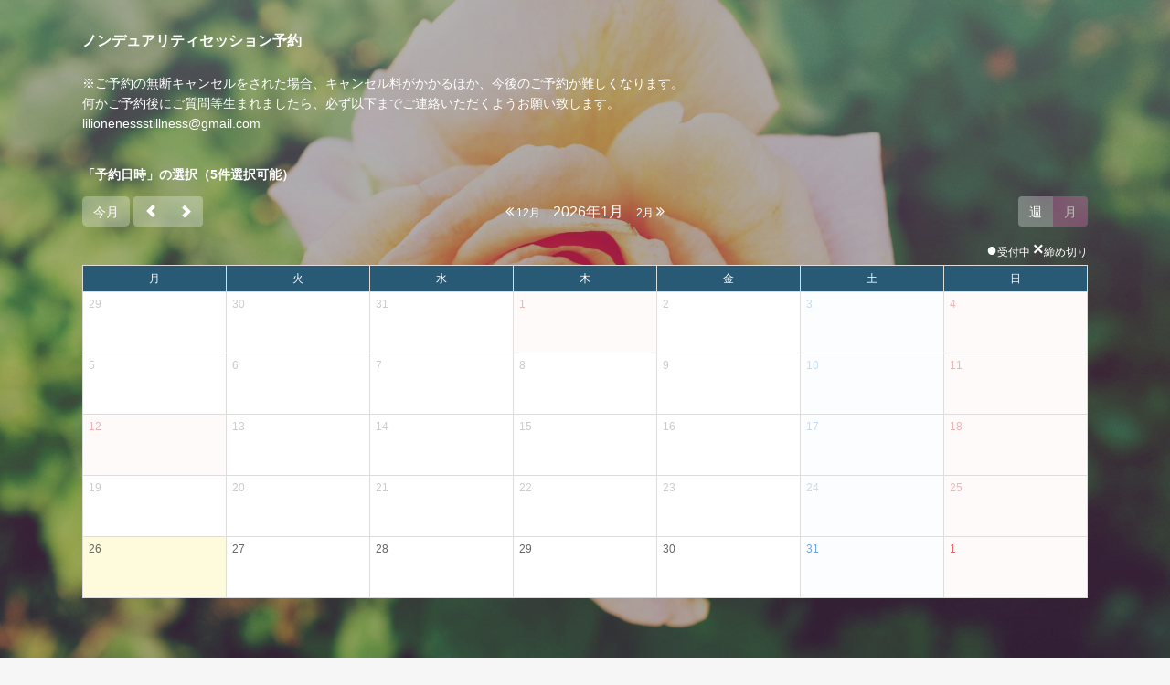

--- FILE ---
content_type: text/html; charset=UTF-8
request_url: https://select-type.com/rsv/?id=YAu1-P5e-bI&c_id=163914
body_size: 4698
content:
<!DOCTYPE html>
<html lang="ja">
<head>
<meta charset="utf-8">
<title>ノンデュアリティセッション予約</title>
<meta name="viewport" content="width=device-width, initial-scale=1.0, user-scalable=no">
<meta name="description" content="予約システムです。この予約システムはSelectTypeで構築されています。SelectTypeは無料でスタート出来る予約システムです。SelectTypeは予約システムやメンバーシステムを連動させた高度な顧客管理を支援します。">
<meta name="keywords" content="予約システム,予約フォーム,予約サイト">
<meta property="og:title" content="ノンデュアリティセッション予約">
<meta property="og:description" content="予約システムです。この予約システムはSelectTypeで構築されています。SelectTypeは無料でスタート出来る予約システムです。SelectTypeは予約システムやメンバーシステムを連動させた高度な顧客管理を支援します。">
<meta property="og:site_name" content="SELECT-TYPE">
<meta property="og:type" content="website">
<meta property="og:locale" content="ja_JP" />
<meta property="og:image" content="//select-type.com/img/icon_sns.png">
<meta property="fb:app_id" content="1415871678635683" />
<meta name="msvalidate.01" content="422F09729FA19FC526B8FDB8D8DBDF70" /><meta http-equiv="Content-Type" content="text/html; charset=utf-8" />
<meta http-equiv="Content-Script-Type" content="text/javascript">
<meta http-equiv="Content-Style-Type" content="text/css">
<meta http-equiv="X-UA-Compatible" content="IE=edge">
<meta name="format-detection" content="telephone=no">
<link type="text/css" rel="stylesheet" href="/css/bootstrap.css?1769049854" />
<link type="text/css" rel="stylesheet" href="/css/style.css?1769049862" />
<link type="text/css" rel="stylesheet" href="/css/bootstrap-responsive.css?1769049854">
<link type="text/css" rel="stylesheet" href="/css/style-responsive.css?1769049861">
<link type="text/css" rel="stylesheet" href="/css/jquery-datepicker.css?1769049857" />
<link rel="shortcut icon" href="/img/favicon_hide.ico">
<link rel="apple-touch-icon" href="/img/icon_hide_sp.png">
<link rel="stylesheet" href="https://maxcdn.bootstrapcdn.com/font-awesome/4.7.0/css/font-awesome.min.css"><!--<link rel="stylesheet" href="/css/font-awesome.min.css">--><script type="text/javascript" src="/js/jquery.js?1769049805"></script>
<script type="text/javascript" src="/js/bootstrap.min.js?1769049786"></script>
<script type="text/javascript" src="/js/bootstrap-lightbox.js?1769049786"></script>
<script type="text/javascript" src="/js/org_bootstrap.js?1769049812"></script>
<script type="text/javascript" src="/js/jquery-ui.min.js?1769049804"></script>
<script type="text/javascript" src="/js/jquery.ui.datepicker-ja.min.js?1769049806"></script>
<script type="text/javascript" src="/js/jquery.tile.js?1769049806"></script>
<script type="text/javascript" src="/js/jquery.ah-placeholder.js?1769049804"></script>
<script type="text/javascript" src="/js/jquery.multiple.select.js?1769049805"></script>
<script type="text/javascript" src="/js/common.js?1769049787"></script>
<script type="text/javascript" src="/js/rsv.js?1769049816"></script>
<script async src="https://www.googletagmanager.com/gtag/js?id=G-DY3ZMDCHBP"></script>
<script>
  window.dataLayer = window.dataLayer || [];
  function gtag(){dataLayer.push(arguments);}
    gtag('js', new Date());
  gtag('config', 'G-DY3ZMDCHBP');
      </script>
</head><link type="text/css" rel="stylesheet" href="/css/calendar.css?1769049854">
<link type="text/css" rel="stylesheet" href="/css/imagescale.css?1769049857">
<link rel="stylesheet" href="/css/theme71.css?1769049871">
<link rel="stylesheet" href="/css/cl-theme3.css?1769049855">
<script type="text/javascript" src="/js/rsvform.js?1769049820"></script>
<script src="/js/dexie.min.js?1769049789"></script><script src="/js/dexieext.js?1769049789"></script><script type="text/javascript">
<!--
$(document).ready(function(){
  if(cmn.isIOS()){
  if($('.background').css('position')=='fixed'){
    $('.background').prop('style','position:absolute;');
    $('.background').height($(document).height()+400);
    // bodyの高さ変動時(クリック時)に高さ合わせる
    var clickedTimer;
    var interval = Math.floor(1000/60*10);
    $(function() {
      document.addEventListener('click',function(){
        if (clickedTimer !== false) {
          clearTimeout(clickedTimer);
        }
        clickedTimer = setTimeout(function () {
          $('.background').height($(document).height());
        }, interval);
      });
    });
  }
}
    $('.crs_label').text('予約の種類');
  $('.btn1_label').val('予約する');$('.btn1_label').text('予約する');
  $('.btn2_label').val('キャンセル');$('.btn2_label').text('キャンセル');
  $('#cmlink_id').show();
  $('#back_btnarea_id').hide();                  $('.hightlight').css('cssText','background-color: !important');
                                                $('.background').css('background-image','url(https://selecttypeimg.s3.amazonaws.com/mate/img/201)');          var abs_v = Math.abs(-0.3);
          $('.brightness').css('opacity',0).css('background-color','#FFFFFF');
      $('.brightness').css('opacity',abs_v).css('background-color','#000000');
            $('.background').css('background-size','cover');          $('.selectform .content').css('background-color','rgba(255,255,255,0)').addClass('no-frame');
    $('.selectform .content,.selectform .content-header,.selectform .content-footer').css('border','none');
        try{
    if($("#select-reserve-iframe", window.parent.document)[0]){
      $("#select-reserve-iframe", window.parent.document).contents().find('body').addClass('iframe');
      $("#select-reserve-iframe", window.parent.document).height(document.body.scrollHeight);
          }
  }catch(e){}
    rsv.adjustTMGal();  	   		  		  $('.hide_slot_cls').hide();
	       dexieext.delDB('rsvform53585');});
window.onload = function() {
    rsv.modRsvSltAreaMarginBottom(); // 選択中枠エリアと受付枠情報エリアの下部margin調整
    try{
    if($("#select-reserve-iframe", window.parent.document)[0]){
      $("#select-reserve-iframe", window.parent.document).height(document.body.scrollHeight);
    }
  }catch(e){}};
//-->
</script>
<body class="selectform calendar">
<div class="body">
  <div class="container">
    <div class="reserve-contact-head">
      </div>    <div class="row-fluid">
      <div class="content">
                <div class="content-header">
          <h3 class="content-title chg-text2"><span class="title_cls">ノンデュアリティセッション予約</span></h3>
        </div>
                <div class="content-body">
          <p class="form-message chg-text2">※ご予約の無断キャンセルをされた場合、キャンセル料がかかるほか、今後のご予約が難しくなります。<br />
何かご予約後にご質問等生まれましたら、必ず以下までご連絡いただくようお願い致します。<br />
lilionenessstillness@gmail.com</p>                    <a name="formlink_area"></a>                              <div class="list-group">
                                                            <div class="list-detail" id="disp_iarea_flg_id"><a name="rsv"></a>
  <div class="box">
    <div class="box-body clearfix img-pos-bottom">
      <div class="text-wrap">
                      </div>
      <a href="javascript:;" class="scaling_flg crs_expansionimg_cls" onclick="javascript:cmn.chgImgList('crsimglist_cls','crs_expansionimg_cls','crs_expansionimg_id');" style="display:none;"><img src="" class="thumb-image thumbnail" id="crs_expansionimg_id"></a>
                </div>
   </div>
</div>          </div>
                                                  <a name="cal_area" id="cal_area_id"></a>
          <div class="back-anchor-link pull-right inpage_bblink_cls" style="display:none;"><a href="javascript:;" onclick="javascript:window.location.hash='formlink_area';"><i class="fa fa-arrow-circle-up"></i><span class="inpage_bblinktxt_cls">戻る</span></a></div>
          <h4 class="list-title chg-text2"><span class="chg-text1">「予約日時」の選択（5件選択可能）</span></h4>          <div class="cl-action row-fluid">
            <div class="span4">
              <a href="javascript:;" onclick="javascript:rsv.jumpToMonthCal('2026-01');" class="btn input_bg_col_cls chg-text2 btn10_label_cls calbtn_cls">今月</a>
<div class="btn-group">
  <a href="javascript:;" onclick="javascript:rsv.jumpPmCal();" class="btn input_bg_col_cls calbtn_cls"><span class="glyphicon glyphicon-chevron-left chg-text2 calbtn_cls"></span></a>
  <a href="javascript:;" onclick="javascript:rsv.jumpNmCal()" class="btn input_bg_col_cls calbtn_cls"><span class="glyphicon glyphicon-chevron-right chg-text2 calbtn_cls"></span></a>
</div>                          </div>
            <div class="span4 cl-title align-center chg-text2">
              <span class="chg-text1 cl-ctrl mr-5"><a href="javascript:;" onclick="javascript:rsv.jumpPmCal();"><i class="fa fa-angle-double-left" aria-hidden="true"></i> 12月</a></span>
              <span class="chg-text1 cl-display-date">2026年1月</span>
              <span class="chg-text1 cl-ctrl ml-5"><a href="javascript:;" onclick="javascript:rsv.jumpNmCal();">2月 <i class="fa fa-angle-double-right" aria-hidden="true"></i></a></span>
            </div>
            <div class="span4 align-right clorfulSelect">
              <div class="btn-group" id="cmlink_id">
                <a href="javascript:;" class="btn chg-text2 input_bg_col_cls calbtn_cls btn8_label_cls" onClick="javascript:rsv.jumpWeekCal(1769385421);">週</a>
                <a href="javascript:;" class="btn chg-text2 input_bg_col_cls btn-primary disabled calbtn_cls btn9_label_cls">月</a>
              </div>
            </div>
          </div>
                    <div class="cl-sign chg-text2 avail_area_cls rsvcal_cls" style="">
            <span class="symbol-black">●</span><span class="avail1_label_cls">受付中</span> <span class="symbol-black">×</span><span class="avail3_label_cls">締め切り</span>          </div>
          <div class="cl-type-month rsvcal_cls">
            <table class="table table-bordered cl-container event-display">
              <tbody>
                <tr>
                                    <th class="date1_cell_cls"><span class="date1_txt_cls">月</span></th>
                  <th class="date1_cell_cls"><span class="date1_txt_cls">火</span></th>
                  <th class="date1_cell_cls"><span class="date1_txt_cls">水</span></th>
                  <th class="date1_cell_cls"><span class="date1_txt_cls">木</span></th>
                  <th class="date1_cell_cls"><span class="date1_txt_cls">金</span></th>
                  <th class="cl-satday date3_cell_cls"><span class="date3_txt_cls">土</span></th>
                  <th class="cl-sunday date2_cell_cls"><span class="date2_txt_cls">日</span></th>                </tr>
                <tr>
                                    <td class="cl-day cell_col_cls cl-past" onmouseover="$(this).find('.hide_slot_cls').show();" onmouseout="$(this).find('.hide_slot_cls').hide();">
  <div class="cl-day-number"><span class=" cell1_txt_col_cls">29</span></div>
  <div class="cl-day-content visible-pc">
                                                                                                      </div>
  </td>
  <td class="cl-day cell_col_cls cl-past" onmouseover="$(this).find('.hide_slot_cls').show();" onmouseout="$(this).find('.hide_slot_cls').hide();">
  <div class="cl-day-number"><span class=" cell1_txt_col_cls">30</span></div>
  <div class="cl-day-content visible-pc">
              </div>
  </td>
  <td class="cl-day cell_col_cls cl-past" onmouseover="$(this).find('.hide_slot_cls').show();" onmouseout="$(this).find('.hide_slot_cls').hide();">
  <div class="cl-day-number"><span class=" cell1_txt_col_cls">31</span></div>
  <div class="cl-day-content visible-pc">
              </div>
  </td>
  <td class="cl-day cl-sunday cell2_col_cls cl-past" onmouseover="$(this).find('.hide_slot_cls').show();" onmouseout="$(this).find('.hide_slot_cls').hide();">
  <div class="cl-day-number"><span class=" cell2_txt_col_cls">1</span></div>
  <div class="cl-day-content visible-pc">
              </div>
  </td>
  <td class="cl-day cell_col_cls cl-past" onmouseover="$(this).find('.hide_slot_cls').show();" onmouseout="$(this).find('.hide_slot_cls').hide();">
  <div class="cl-day-number"><span class=" cell1_txt_col_cls">2</span></div>
  <div class="cl-day-content visible-pc">
              </div>
  </td>
  <td class="cl-day cl-satday cell3_col_cls cl-past" onmouseover="$(this).find('.hide_slot_cls').show();" onmouseout="$(this).find('.hide_slot_cls').hide();">
  <div class="cl-day-number"><span class=" cell3_txt_col_cls">3</span></div>
  <div class="cl-day-content visible-pc">
                                                              </div>
  </td>
  <td class="cl-day cl-sunday cell2_col_cls cl-past" onmouseover="$(this).find('.hide_slot_cls').show();" onmouseout="$(this).find('.hide_slot_cls').hide();">
  <div class="cl-day-number"><span class=" cell2_txt_col_cls">4</span></div>
  <div class="cl-day-content visible-pc">
              </div>
  </td>
  </tr><tr><td class="cl-day cell_col_cls cl-past" onmouseover="$(this).find('.hide_slot_cls').show();" onmouseout="$(this).find('.hide_slot_cls').hide();">
  <div class="cl-day-number"><span class=" cell1_txt_col_cls">5</span></div>
  <div class="cl-day-content visible-pc">
                                                                                                      </div>
  </td>
  <td class="cl-day cell_col_cls cl-past" onmouseover="$(this).find('.hide_slot_cls').show();" onmouseout="$(this).find('.hide_slot_cls').hide();">
  <div class="cl-day-number"><span class=" cell1_txt_col_cls">6</span></div>
  <div class="cl-day-content visible-pc">
              </div>
  </td>
  <td class="cl-day cell_col_cls cl-past" onmouseover="$(this).find('.hide_slot_cls').show();" onmouseout="$(this).find('.hide_slot_cls').hide();">
  <div class="cl-day-number"><span class=" cell1_txt_col_cls">7</span></div>
  <div class="cl-day-content visible-pc">
              </div>
  </td>
  <td class="cl-day cell_col_cls cl-past" onmouseover="$(this).find('.hide_slot_cls').show();" onmouseout="$(this).find('.hide_slot_cls').hide();">
  <div class="cl-day-number"><span class=" cell1_txt_col_cls">8</span></div>
  <div class="cl-day-content visible-pc">
              </div>
  </td>
  <td class="cl-day cell_col_cls cl-past" onmouseover="$(this).find('.hide_slot_cls').show();" onmouseout="$(this).find('.hide_slot_cls').hide();">
  <div class="cl-day-number"><span class=" cell1_txt_col_cls">9</span></div>
  <div class="cl-day-content visible-pc">
              </div>
  </td>
  <td class="cl-day cl-satday cell3_col_cls cl-past" onmouseover="$(this).find('.hide_slot_cls').show();" onmouseout="$(this).find('.hide_slot_cls').hide();">
  <div class="cl-day-number"><span class=" cell3_txt_col_cls">10</span></div>
  <div class="cl-day-content visible-pc">
                                                              </div>
  </td>
  <td class="cl-day cl-sunday cell2_col_cls cl-past" onmouseover="$(this).find('.hide_slot_cls').show();" onmouseout="$(this).find('.hide_slot_cls').hide();">
  <div class="cl-day-number"><span class=" cell2_txt_col_cls">11</span></div>
  <div class="cl-day-content visible-pc">
              </div>
  </td>
  </tr><tr><td class="cl-day cl-sunday cell2_col_cls cl-past" onmouseover="$(this).find('.hide_slot_cls').show();" onmouseout="$(this).find('.hide_slot_cls').hide();">
  <div class="cl-day-number"><span class=" cell2_txt_col_cls">12</span></div>
  <div class="cl-day-content visible-pc">
                                                                                                      </div>
  </td>
  <td class="cl-day cell_col_cls cl-past" onmouseover="$(this).find('.hide_slot_cls').show();" onmouseout="$(this).find('.hide_slot_cls').hide();">
  <div class="cl-day-number"><span class=" cell1_txt_col_cls">13</span></div>
  <div class="cl-day-content visible-pc">
              </div>
  </td>
  <td class="cl-day cell_col_cls cl-past" onmouseover="$(this).find('.hide_slot_cls').show();" onmouseout="$(this).find('.hide_slot_cls').hide();">
  <div class="cl-day-number"><span class=" cell1_txt_col_cls">14</span></div>
  <div class="cl-day-content visible-pc">
              </div>
  </td>
  <td class="cl-day cell_col_cls cl-past" onmouseover="$(this).find('.hide_slot_cls').show();" onmouseout="$(this).find('.hide_slot_cls').hide();">
  <div class="cl-day-number"><span class=" cell1_txt_col_cls">15</span></div>
  <div class="cl-day-content visible-pc">
              </div>
  </td>
  <td class="cl-day cell_col_cls cl-past" onmouseover="$(this).find('.hide_slot_cls').show();" onmouseout="$(this).find('.hide_slot_cls').hide();">
  <div class="cl-day-number"><span class=" cell1_txt_col_cls">16</span></div>
  <div class="cl-day-content visible-pc">
              </div>
  </td>
  <td class="cl-day cl-satday cell3_col_cls cl-past" onmouseover="$(this).find('.hide_slot_cls').show();" onmouseout="$(this).find('.hide_slot_cls').hide();">
  <div class="cl-day-number"><span class=" cell3_txt_col_cls">17</span></div>
  <div class="cl-day-content visible-pc">
                                                              </div>
  </td>
  <td class="cl-day cl-sunday cell2_col_cls cl-past" onmouseover="$(this).find('.hide_slot_cls').show();" onmouseout="$(this).find('.hide_slot_cls').hide();">
  <div class="cl-day-number"><span class=" cell2_txt_col_cls">18</span></div>
  <div class="cl-day-content visible-pc">
              </div>
  </td>
  </tr><tr><td class="cl-day cell_col_cls cl-past" onmouseover="$(this).find('.hide_slot_cls').show();" onmouseout="$(this).find('.hide_slot_cls').hide();">
  <div class="cl-day-number"><span class=" cell1_txt_col_cls">19</span></div>
  <div class="cl-day-content visible-pc">
                                                                                                      </div>
  </td>
  <td class="cl-day cell_col_cls cl-past" onmouseover="$(this).find('.hide_slot_cls').show();" onmouseout="$(this).find('.hide_slot_cls').hide();">
  <div class="cl-day-number"><span class=" cell1_txt_col_cls">20</span></div>
  <div class="cl-day-content visible-pc">
              </div>
  </td>
  <td class="cl-day cell_col_cls cl-past" onmouseover="$(this).find('.hide_slot_cls').show();" onmouseout="$(this).find('.hide_slot_cls').hide();">
  <div class="cl-day-number"><span class=" cell1_txt_col_cls">21</span></div>
  <div class="cl-day-content visible-pc">
              </div>
  </td>
  <td class="cl-day cell_col_cls cl-past" onmouseover="$(this).find('.hide_slot_cls').show();" onmouseout="$(this).find('.hide_slot_cls').hide();">
  <div class="cl-day-number"><span class=" cell1_txt_col_cls">22</span></div>
  <div class="cl-day-content visible-pc">
              </div>
  </td>
  <td class="cl-day cell_col_cls cl-past" onmouseover="$(this).find('.hide_slot_cls').show();" onmouseout="$(this).find('.hide_slot_cls').hide();">
  <div class="cl-day-number"><span class=" cell1_txt_col_cls">23</span></div>
  <div class="cl-day-content visible-pc">
              </div>
  </td>
  <td class="cl-day cl-satday cell3_col_cls cl-past" onmouseover="$(this).find('.hide_slot_cls').show();" onmouseout="$(this).find('.hide_slot_cls').hide();">
  <div class="cl-day-number"><span class=" cell3_txt_col_cls">24</span></div>
  <div class="cl-day-content visible-pc">
                                                              </div>
  </td>
  <td class="cl-day cl-sunday cell2_col_cls cl-past" onmouseover="$(this).find('.hide_slot_cls').show();" onmouseout="$(this).find('.hide_slot_cls').hide();">
  <div class="cl-day-number"><span class=" cell2_txt_col_cls">25</span></div>
  <div class="cl-day-content visible-pc">
              </div>
  </td>
  </tr><tr><td class="cl-day cl-today cell4_col_cls" onmouseover="$(this).find('.hide_slot_cls').show();" onmouseout="$(this).find('.hide_slot_cls').hide();">
  <div class="cl-day-number"><span class=" cell4_txt_col_cls">26</span></div>
  <div class="cl-day-content visible-pc">
                                                                                                      </div>
  </td>
  <td class="cl-day cell_col_cls" onmouseover="$(this).find('.hide_slot_cls').show();" onmouseout="$(this).find('.hide_slot_cls').hide();">
  <div class="cl-day-number"><span class=" cell1_txt_col_cls">27</span></div>
  <div class="cl-day-content visible-pc">
              </div>
  </td>
  <td class="cl-day cell_col_cls" onmouseover="$(this).find('.hide_slot_cls').show();" onmouseout="$(this).find('.hide_slot_cls').hide();">
  <div class="cl-day-number"><span class=" cell1_txt_col_cls">28</span></div>
  <div class="cl-day-content visible-pc">
              </div>
  </td>
  <td class="cl-day cell_col_cls" onmouseover="$(this).find('.hide_slot_cls').show();" onmouseout="$(this).find('.hide_slot_cls').hide();">
  <div class="cl-day-number"><span class=" cell1_txt_col_cls">29</span></div>
  <div class="cl-day-content visible-pc">
              </div>
  </td>
  <td class="cl-day cell_col_cls" onmouseover="$(this).find('.hide_slot_cls').show();" onmouseout="$(this).find('.hide_slot_cls').hide();">
  <div class="cl-day-number"><span class=" cell1_txt_col_cls">30</span></div>
  <div class="cl-day-content visible-pc">
              </div>
  </td>
  <td class="cl-day cl-satday cell3_col_cls" onmouseover="$(this).find('.hide_slot_cls').show();" onmouseout="$(this).find('.hide_slot_cls').hide();">
  <div class="cl-day-number"><span class=" cell3_txt_col_cls">31</span></div>
  <div class="cl-day-content visible-pc">
                                                                                                  </div>
  </td>
  <td class="cl-day cl-sunday cell2_col_cls" onmouseover="$(this).find('.hide_slot_cls').show();" onmouseout="$(this).find('.hide_slot_cls').hide();">
  <div class="cl-day-number"><span class=" cell2_txt_col_cls">1</span></div>
  <div class="cl-day-content visible-pc">
              </div>
  </td>
  </tr><tr>                </tr>
              </tbody>
            </table>
          </div>
                    <div id="selectedSlotArea_id"></div>        </div>
      <a name="rsvSltArea_idx"></a><div id="rsvSltArea_id" class="selected-item-area"></div>      </div>
    </div>
  </div>
</div>
<div class="background"><div class="brightness"></div></div>
<div id="modal_id" class="modal hide fade"></div><div id="modal-large_id" class="modal modal-large hide fade"></div><div id="modal-xlarge_id" class="modal modal-xlarge hide fade"></div><form method="post" action="/rsv/index.php" name="linkform" id="linkform_id">
<input type="hidden" name="id" id="link_fid_id" value="YAu1-P5e-bI">
<input type="hidden" name="c_id" id="link_cid_id" value="163914"><input type="hidden" name="back_btn_cid" id="back_btn_cid_id" value="0"><input type="hidden" id="cal_rcpttype_id" value="2"><input type="hidden" name="tm_id" id="link_tmid_id" value=""><input type="hidden" name="chk_num" id="link_chknum_id" value=""><input type="hidden" name="date" id="link_date_id" value=""><input type="hidden" name="mode" id="link_mode_id" value="1"><input type="hidden" name="st" id="link_st_id" value="1769353200"><input type="hidden" name="ym" id="link_ym_id" value="2026-01"><input type="hidden" id="link_nym_id" value="2026-02-1"><input type="hidden" id="link_pym_id" value="2025-12-1"><input type="hidden" name="evmcal_rend_ptn" id="evmcal_rend_ptn_id" value="2">
<input type="hidden" name="nonom_flg" value="" id="nonom_flg_id"><input type="hidden" name="pv_flg" id="pf_id" value="0"><input type="hidden" name="w_flg" id="wf_id" value="0"><input type="hidden" name="l_no" id="linkform_lno_id" value="0"><input type="hidden" name="pl" id="link_pl_id"><input type="hidden" name="dummy_do">
</form></body>
</html>

--- FILE ---
content_type: text/css
request_url: https://select-type.com/css/theme71.css?1769049871
body_size: 2552
content:
.selectform .body{color:#FFF}.selectform .fa-gray,.selectform .topic-title,.selectform .content-title,.selectform .list-title,.selectform a,.selectform a:hover,.selectform a:focus,.selectform .topic-meta a,.selectform .topic-meta a:hover,.selectform .topic-meta a:focus,.selectform .answer .btn,.selectform .answer-image .btn,.selectform input[type="text"],.selectform input[type="password"],.selectform input[type="tel"],.selectform input[type="email"],.selectform input[type="number"],.selectform select,.selectform textarea,.selectform .topic-meta,.selectform .tab-pane h5,.selectform .help-block,.selectform .help-inline,.selectform .nav-tabs>.active>a,.selectform .nav-tabs>.active>a:hover,.selectform .nav-tabs>.active>a:focus,.control-group.error .control-label,.control-group.error .checkbox,.control-group.error .radio,.control-group.error input,.control-group.error select,.control-group.error textarea,.selectform .cl-title,.selectform .cl-type-week .cl-holiday,.selectform .cl-type-month .cl-holiday,.selectform .cl-action .btn,.selectform .cl-action .btn .glyphicon,.selectform h1,.selectform h2,.selectform h3,.selectform h4,.selectform .info-list dt,.selectform .post-meta,.selectform .cl-day-content a.text-link,.selectform .cl-day-content a.text-link:hover,.selectform .ms-choice,.selectform .ms-choice>span.placeholder{color:#FFF}.selectform ::-webkit-input-placeholder{color:#FFF}.selectform :-moz-placeholder{color:#FFF}.selectform .modal-body .answer .btn,.selectform .modal-body .answer-image .btn,.selectform .modal-body .help-block,.selectform select option,.statistics .graph-area,.statistics .graph-area .table{color:#333}.selectform .hash-link .x-logo{filter:invert(100%) sepia(100%) saturate(0) hue-rotate(23deg) brightness(107%) contrast(101%) !important}.selectform .btn-primary,.selectform .btn-primary:hover,.selectform .btn-primary:focus,.selectform .label,.selectform .progress .bar,.selectform .answer .btn.hightlight,.selectform .answer-image .btn.hightlight,.selectform.calendar .list-group-item.hightlight,.selectform .modal .cl-container a:hover,.selectform .modal .selected,.selectform.event .contact-link a,.selectform .set-payment .btn-payment-on,.selectform .set-payment .btn-payment-on:hover,.selectform .set-payment .btn-payment-on:focus{background-color:#d770ad}.background{background-size:cover;background-position:center top}.brightness{background-color:#000;opacity:.3;background-attachment:fixed}.selectform .content,.selectform .content-header,.selectform .content-footer{background-color:transparent;border:0}.start .content-body,.end .content-body{text-align:center}.selectform .content-header{padding:0;margin-bottom:10px}.selectform .content-body,.onepage .form-horizontal .content-body{padding:0}.selectform .answer .btn,.selectform .answer-image .btn,.selectform input[type="text"],.selectform input[type="password"],.selectform input[type="tel"],.selectform input[type="email"],.selectform input[type="number"],.selectform select,.selectform textarea,.selectform .box-over-scroll,.selectform .ms-choice,.selectform .message-box{background-color:rgba(252,252,252,0.3);border-color:rgba(252,252,252,0.5)}.selectform .message-box{border-color:#ddd}.selectform .message-box hr{border-top:1px solid #ddd}.selectform .answer-image .btn-option{background-color:#999}input::-webkit-input-placeholder{color:#fff !important}input::-moz-placeholder{color:#fff !important}input:-ms-input-placeholder{color:#fff !important}.selectform .table{background-color:rgba(252,252,252,0.3)}.selectform .table,.selectform .table td,.selectform .table th{border-color:rgba(252,252,252,0.8)}.selectform .modal *{color:#333}.selectform .modal select,.selectform .modal textarea{background-color:#fff;border:1px solid #ddd}.selectform .modal .table{background-color:#fff}.selectform .modal .table,.selectform .modal .table td,.selectform .modal .table th{border-color:#ddd}.selectform [class*=" icon-"]{background-image:url("/img/glyphicons-halflings-white.png")}.selectform a [class*=" icon-"]{background-image:url("/img/glyphicons-halflings.png")}.selectform a .icon-graph{background-image:url("/img/graph-icon.png")}.selectform .nav-tabs{border:0}.selectform .nav-tabs>.active>a,.selectform .nav-tabs>.active>a:hover,.selectform .nav-tabs>.active>a:focus{background-color:transparent;border:1px solid #fff;border-color:rgba(252,252,252,0.8);border-bottom-color:transparent}.selectform .nav-tabs>li>a:hover,.selectform .nav-tabs>li>a:focus{border-bottom-color:transparent;background-color:rgba(255,255,255,0.5)}.selectform .result input[type="text"]{background-color:#FFF;border:1px solid #DDD;color:#333}.selectform .result .btn{border:1px solid #DDD}.selectform .result .btn-twitter,.selectfrom .result .btn-facebook,.selectfrom .result .btn-line{border:0}.selectform .modal-body .answer .btn{background-color:#fcfcfc;border:1px solid #DDD}.selectform .modal-body .answer-image .btn{border:1px solid #DDD}.statistics .content-header,.statistics .content-body,.statistics .content-header{padding-left:0;padding-right:0}.statistics hr{border-color:transparent}.statistics .table{background-color:transparent}.statistics .table td,.statistics .table th{border-bottom-style:dotted}@media(max-width:767px){.statistics .table td,.statistics .table th{border-bottom:0}}.selectform .alert-info h4{color:#FFF}.selectform .help-text,.selectform .alert-info,.selectform .alert-success{color:#FFF;background-color:rgba(252,252,252,0.3);border:0;text-shadow:none}.selectform .alert-error{color:#FFF;background-color:#e85c39;border:0;text-shadow:none}.selectform .alert-success strong{font-weight:normal !important}.selectform .label-success{background-color:#6aa512}.selectform .label-warning{background-color:#fea429}.selectform .label-info{background-color:#429ce6}.password .content-body{margin-top:20px}.password .content-footer{padding:0}.onepage .form-horizontal .content-body,.onepage .content-body{border-bottom:0}.onepage .content-header{margin-bottom:5px}.onepage .content-body{margin-bottom:25px}.selectform .list-group-item{background-color:rgba(255,255,255,0.3)}.selectform .cl-action .btn{background-color:rgba(252,252,252,0.3);border:0}.selectform .modal select,.selectform .modal input[type="text"],.selectform .modal input[type="password"]{background-color:#fff;border:1px solid #ddd;color:#333}.selectform .modal a{color:#2895f1}.selectform.end .form-message{border-width:1px;border-style:solid;border-color:rgba(255,255,255,0.6);font-size:14px;background-color:rgba(255,255,255,0.2)}.selectform .ad{background-color:rgba(255,255,255,0.8)}.selectform.iframe .body{padding:20px}.selectform .body [class*=label-type]:hover,.selectform .body [class*=label-type].selected,.selectform .body .selected,.selectform .body .cl-container a:hover,.selectform .cl-action .btn-primary.disabled{background:rgba(215,112,173,0.6) !important;border-color:rgba(215,112,173,0.6) !important}.selectform .list-box .box.hightlight{background:rgba(215,112,173,0.4)}@media(max-width:480px){.selectform .cl-type-month .event-display .selected-day{background:rgba(215,112,173,0.6) !important;border-color:rgba(215,112,173,0.6) !important}}.selectform .btn-box-blue,.selectform .btn-box-blue:hover,.selectform .btn-box-blue:focus{background-color:transparent;border:1px solid rgba(252,252,252,0.4);color:#fff}.selectform .box-menu-bar{background-color:transparent;border-color:rgba(252,252,252,0.4)}.selectform .box-menu-bar li{border-color:rgba(252,252,252,0.4)}.selectform .box-menu-bar>li>a{color:#fff !important}.selectform .nav-list{background-color:rgba(252,252,252,0.3)}.selectform .nav-list li{border-color:rgba(252,252,252,0.3)}.selectform .side .nav a,.selectform .side .nav a:hover{color:#fff}.selectform .nav-list [class*=" icon-"]{background-image:url("/img/glyphicons-halflings-white.png")}.selectform .content-footer{padding:0;margin-top:20px;margin-bottom:0}.selectform.member .content{background-color:rgba(252,252,252,0.3);border:1px solid rgba(252,252,252,0.3);padding:20px}.todays-schedule{padding:15px;border:1px solid rgba(252,252,252,0.4);border-radius:6px;margin-bottom:20px;background-color:transparent}.todays-schedule .form-title,.todays-schedule .topic-title{color:#fff}.todays-schedule .topic-meta,.todays-schedule .topic-meta a,.todays-schedule .topic-meta a:hover{color:#fff}.rsvlimit-list{border:1px solid rgba(252,252,252,0.4);background-color:transparent}.rsvlimit-list .rsv-list{border-bottom:1px dotted rgba(252,252,252,0.4)}.selectform .ticket-table a,.ticket-status-usable .table-title,.ticket-status-soon .table-title,.ticket-status-payment .table-title{color:#fff}.ticket-detail-table td.ticket-status-usable,.ticket-detail-table td.ticket-status-soon,.ticket-detail-table td.ticket-status-payment,.ticket-detail-table th{background-color:transparent}.form-wizard .wizard-step .wizard-step-number,.plan-price-block{color:#333}.line-connect-block .content-footer{margin-top:10px}.line-connect-block .content-header h4{color:#fff}.line-connect-block .btn-primary,.line-connect-block .label-primary{background-color:#429ce6}.selectform.event .content-header{padding:0 0 20px 0;border-bottom:1px dotted #fff;margin-bottom:20px}.selectform.event .content .content-header .label-position{position:absolute;top:-5px;right:0}.selectform.event .content.frame .content-header .label-position{position:absolute;top:15px;right:15px}.selectform.event .event-day,.selectform.event .event-title,.selectform.event .event-subtitle{color:#fff}.selectform.event .event-place{border-top:1px dotted #fff}.selectform.event .place-data dt{color:#fff}.selectform.event .googlemap,.selectform.event .place-map a{color:#333}.selectform.event .event-cover{padding:6px;background-color:#fff;border-radius:4px}@media(min-width:768px){.selectform .content-header .pos-right{position:absolute;right:0;top:0}}.price-ptn-list .table{background-color:rgba(252,252,252,0.2)}.price-ptn-list .price-bg-color{background-color:transparent}.price-ptn-list .price-bg-color.highlight{background-color:rgba(215,112,173,0.3)}
